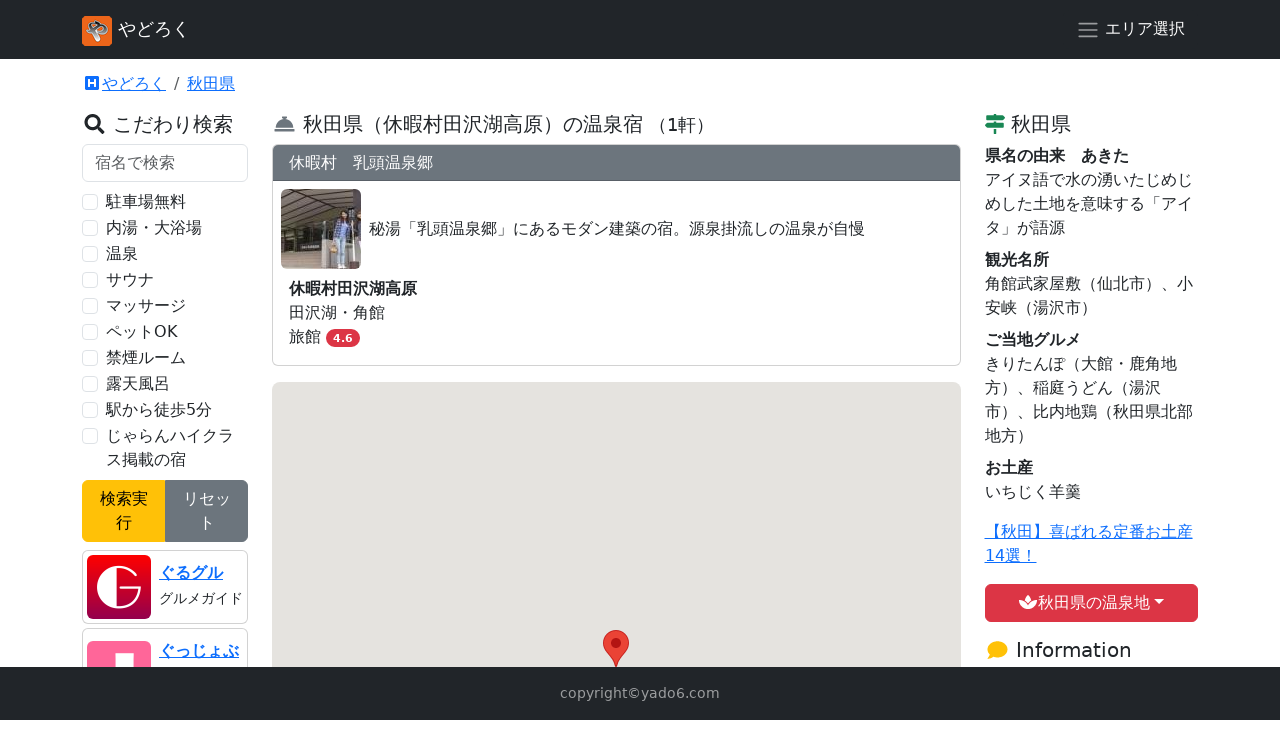

--- FILE ---
content_type: text/html; charset=UTF-8
request_url: https://www.yado6.com/05/spa.php?o_id=0366
body_size: 4409
content:
<!doctype html>
<html lang="ja">
<head>
<meta charset="utf-8">
<title>秋田県（休暇村田沢湖高原）の温泉宿｜ホテル・旅館の宿泊予約はやどろく</title>
<meta name="description" content="秋田県（休暇村田沢湖高原）の宿泊予約はやどろく！ホテル、旅館、民宿、公共の宿など…秋田県の宿泊施設をご案内します。">
<meta name="viewport" content="width=device-width, initial-scale=1">
<link rel="stylesheet" href="https://www.yado6.com/npm/bootstrap@5.3.1/dist/css/bootstrap.min.css">
<link rel="apple-touch-icon" href="https://www.yado6.com/apple-touch-icon.png">
<link rel="icon" type="image/x-icon" href="https://www.yado6.com/favicon.ico">
<link rel="canonical" href="https://www.yado6.com/05/spa.php?o_id=0366">
<style>#toTop{position:fixed;bottom:0;right:0;padding:.75rem 1.25rem;cursor:pointer;display:none;z-index:1040;}.cover-txt{text-shadow:1px 1px 3px #000;}</style>
<script>(function(w,d,s,l,i){w[l]=w[l]||[];w[l].push({'gtm.start':
new Date().getTime(),event:'gtm.js'});var f=d.getElementsByTagName(s)[0],
j=d.createElement(s),dl=l!='dataLayer'?'&l='+l:'';j.async=true;j.src=
'https://www.googletagmanager.com/gtm.js?id='+i+dl;f.parentNode.insertBefore(j,f);
})(window,document,'script','dataLayer','GTM-M3RFL5');</script>
</head>

<body class="py-5">
<noscript><iframe src="https://www.googletagmanager.com/ns.html?id=GTM-M3RFL5" height="0" width="0" style="display:none;visibility:hidden"></iframe></noscript>
<div id="container" class="container my-4">
	<nav aria-label="breadcrumb">
		<ol class="breadcrumb">
			<li class="breadcrumb-item"><a href="../"><i class="fas fa-h-square fa-fw" aria-hidden="true"></i>やどろく</a></li>
			<li class="breadcrumb-item"><a href="./">秋田県</a></li>
		</ol>
	</nav>
	<div class="row">
		<div id="wrapper" class="col-xl-10 order-xl-2">
			<div class="row">
				<section id="main" class="col-xl-9 mb-3">
					<h1 class="h5"><i class="fas fa-concierge-bell fa-fw text-secondary" aria-hidden="true"></i>  秋田県（休暇村田沢湖高原）の温泉宿 <small>（1軒）</small></h1>
					<div class="card mb-2">
						<h2 class="card-header bg-secondary text-white h6">休暇村　乳頭温泉郷</h2>
						<div class="d-flex align-items-center m-2">
							<div class="flex-shrink-0"><a href="322452" class="stretched-link"><img src="../pict/thumbnail/pictM/Y2/Y322452/Y322452177.jpg" alt="休暇村　乳頭温泉郷" loading="lazy" width="80" height="80" class="rounded"></a></div>
							<div class="flex-grow-1 ms-2">秘湯「乳頭温泉郷」にあるモダン建築の宿。源泉掛流しの温泉が自慢</div>
						</div>
						<div class="card-body pt-0">
							<ul class="list-unstyled card-text">
								<li><strong>休暇村田沢湖高原</strong></li>
								<li>田沢湖・角館</li>
								<li>旅館 <small><span class="badge rounded-pill bg-danger">4.6</span></small></li>
							</ul>
						</div>
					</div>
					<div id="map_canvas" class="rounded-3 my-3">秋田県の温泉宿</div>
				</section>

				<section id="sub" class="col-xl-3 map050000">
					<h3 class="h5"><i class="fas fa-map-signs text-success" aria-hidden="true"></i> 秋田県</h3>
					<dl id="profile">
						<dt>県名の由来　<strong>あきた</strong></dt>
						<dd>アイヌ語で水の湧いたじめじめした土地を意味する「アイタ」が語源</dd>
						<dt>観光名所</dt>
						<dd>角館武家屋敷（仙北市）、小安峡（湯沢市）</dd>
						<dt>ご当地グルメ</dt>
						<dd>きりたんぽ（大館・鹿角地方）、稲庭うどん（湯沢市）、比内地鶏（秋田県北部地方）</dd>
						<dt>お土産</dt>
						<dd>いちじく羊羹</dd>
					</dl>
					<p><a href="https://www.jalan.net/news/article/398842/" target="_blank" rel="noopener">【秋田】喜ばれる定番お土産14選！</a></p>
					<div class="dropdown">
						<button type="button" class="btn btn-danger dropdown-toggle w-100 mb-3" id="spa" data-bs-toggle="dropdown" aria-expanded="false"><i class="fas fa-spa fa-fw" aria-hidden="true"></i>秋田県の温泉地</button>
						<ul class="dropdown-menu" aria-labelledby="spa">
							<li><a class="dropdown-item" href="spa.php?o_id=0287">国民休暇村乳頭の湯</a></li>
							<li><a class="dropdown-item" href="spa.php?o_id=0290">大湯温泉</a></li>
							<li><a class="dropdown-item" href="spa.php?o_id=0297">男鹿温泉</a></li>
							<li><a class="dropdown-item" href="spa.php?o_id=0298">戸賀温泉</a></li>
							<li><a class="dropdown-item" href="spa.php?o_id=0305">湯瀬温泉</a></li>
							<li><a class="dropdown-item" href="spa.php?o_id=0308">トロコ温泉　(八幡平)</a></li>
							<li><a class="dropdown-item" href="spa.php?o_id=0311">大沼温泉　(八幡平)</a></li>
							<li><a class="dropdown-item" href="spa.php?o_id=0317">鶴の湯温泉</a></li>
							<li><a class="dropdown-item" href="spa.php?o_id=0318">妙乃湯温泉</a></li>
							<li><a class="dropdown-item" href="spa.php?o_id=0319">大釜温泉</a></li>
							<li><a class="dropdown-item" href="spa.php?o_id=0320">蟹場温泉</a></li>
							<li><a class="dropdown-item" href="spa.php?o_id=0321">黒湯温泉</a></li>
							<li><a class="dropdown-item" href="spa.php?o_id=0322">孫六温泉</a></li>
							<li><a class="dropdown-item" href="spa.php?o_id=0323">田沢湖高原温泉郷</a></li>
							<li><a class="dropdown-item" href="spa.php?o_id=0324">水沢温泉郷</a></li>
							<li><a class="dropdown-item" href="spa.php?o_id=0338">滝温泉</a></li>
							<li><a class="dropdown-item" href="spa.php?o_id=0344">象潟温泉</a></li>
							<li><a class="dropdown-item" href="spa.php?o_id=0347">横手駅前温泉</a></li>
							<li><a class="dropdown-item" href="spa.php?o_id=0348">横手温泉</a></li>
							<li><a class="dropdown-item" href="spa.php?o_id=0355">横堀温泉</a></li>
							<li><a class="dropdown-item" href="spa.php?o_id=0359">小安峡温泉</a></li>
							<li><a class="dropdown-item" href="spa.php?o_id=0360">大湯温泉</a></li>
							<li><a class="dropdown-item" href="spa.php?o_id=0362">湯ノ岱温泉　(秋の宮)</a></li>
							<li><a class="dropdown-item" href="spa.php?o_id=0366">休暇村田沢湖高原</a></li>
							<li><a class="dropdown-item" href="spa.php?o_id=0368">南郷温泉</a></li>
							<li><a class="dropdown-item" href="spa.php?o_id=0370">仁賀保温泉</a></li>
							<li><a class="dropdown-item" href="spa.php?o_id=2242">上畑温泉</a></li>
							<li><a class="dropdown-item" href="spa.php?o_id=2249">八幡平温泉</a></li>
							<li><a class="dropdown-item" href="spa.php?o_id=2567">天王温泉</a></li>
							<li><a class="dropdown-item" href="spa.php?o_id=2799">秋の宮温泉郷</a></li>
							<li><a class="dropdown-item" href="spa.php?o_id=3108">切留平温泉(八幡平)</a></li>
						</ul>
					</div>
					<h3 class="h5"><i class="fas fa-comment fa-fw text-warning" aria-hidden="true"></i> Information</h3>
					<div id="information">
						<p><strong>やどろく</strong>は、ホテル・旅館・民宿・ペンション・公共の宿など、日本全国の宿泊施設をご案内します。ビジネスや旅行の宿泊予約はやどろくで！</p>
						<dl>
							<dt>&#x26a0;ご注意</dt>
							<dd>最近、Agoda（アゴダ）等の海外予約サイトにおいて、「予約が取れていない」といったトラブルが数多く発生しています。日本国内のホテル予約は安心できる日本の旅行会社や予約サイトのご利用をお薦めします。</dd>
						</dl>
					</div>
					<p class="text-center">
						<a href="https://www.jalan.net/jw/jwp0000/jww0001.do"><img src="https://www.jalan.net/jalan/doc/jws/images/jws_88_50_blue.gif" width="88" height="50" alt="じゃらん Web サービス" title="じゃらん Web サービス" loading="lazy"></a> 
					</p>
				</section>
			</div>
		</div>

		<section id="extra" class="col-xl-2 order-xl-1">
			<h3 class="h5"><i class="fas fa-search fa-fw" aria-hidden="true"></i> こだわり検索</h3>
			<form action="search.php">
				<div class="mb-2">
					<label for="h_name" class="form-label visually-hidden">宿名</label>
					<input type="search" class="form-control" name="h_name" id="h_name" placeholder="宿名で検索">
				</div>
				<div class="form-check">
					<input type="checkbox" class="form-check-input" name="parking" value="1" id="parking">
					<label class="form-check-label" for="parking">駐車場無料</label>
				</div>
				<div class="form-check">
					<input type="checkbox" class="form-check-input" name="pub_bath" value="1" id="pub_bath">
					<label class="form-check-label" for="pub_bath">内湯・大浴場</label>
				</div>
				<div class="form-check">
					<input type="checkbox" class="form-check-input" name="onsen" value="1" id="onsen">
					<label class="form-check-label" for="onsen">温泉</label>
				</div>
				<div class="form-check">
					<input type="checkbox" class="form-check-input" name="sauna" value="1" id="sauna">
					<label class="form-check-label" for="sauna">サウナ</label>
				</div>
				<div class="form-check">
					<input type="checkbox" class="form-check-input" name="mssg" value="1" id="mssg">
					<label class="form-check-label" for="mssg">マッサージ</label>
				</div>
				<div class="form-check">
					<input type="checkbox" class="form-check-input" name="pet" value="1" id="pet">
					<label class="form-check-label" for="pet">ペットOK</label>
				</div>
				<div class="form-check">
					<input type="checkbox" class="form-check-input" name="no_smk" value="1" id="no_smk">
					<label class="form-check-label" for="no_smk">禁煙ルーム</label>
				</div>
				<div class="form-check">
					<input type="checkbox" class="form-check-input" name="o_bath" value="1" id="o_bath">
					<label class="form-check-label" for="o_bath">露天風呂</label>
				</div>
				<div class="form-check">
					<input type="checkbox" class="form-check-input" name="5_station" value="1" id="5_station">
					<label class="form-check-label" for="5_station">駅から徒歩5分</label>
				</div>
				<div class="form-check">
					<input type="checkbox" class="form-check-input" name="high" value="1" id="high">
					<label class="form-check-label" for="high">じゃらんハイクラス掲載の宿</label>
				</div>
				<div class="btn-group d-flex my-2" role="group" aria-label="こだわり検索">
					<button type="submit" class="btn btn-warning flex-fill">検索実行</button>
					<button type="reset" class="btn btn-secondary flex-fill">リセット</button>
				</div>
			</form>
			<div class="offcanvas offcanvas-start" tabindex="-1" id="offcanvasExample" aria-labelledby="offcanvasExampleLabel">
				<div class="offcanvas-header pb-0">
					<h3 class="offcanvas-title h5" id="offcanvasExampleLabel"><i class="fas fa-map-marker-alt fa-fw" aria-hidden="true"></i>エリア選択＠秋田県</h3>
					<button type="button" class="btn-close" data-bs-dismiss="offcanvas" aria-label="閉じる"></button>   
				</div>
				<div class="offcanvas-body">
					<div class="list-group">
						<a class="list-group-item list-group-item-action" href="list.php">秋田県（全域）</a>
						<a class="list-group-item list-group-item-action" href="list.php?l_area=050200&amp;s_area=050202">秋田</a>
						<a class="list-group-item list-group-item-action" href="list.php?l_area=050300&amp;s_area=050302">田沢湖・角館</a>
						<a class="list-group-item list-group-item-action" href="list.php?l_area=050300&amp;s_area=050305">大仙・大曲</a>
						<a class="list-group-item list-group-item-action" href="list.php?l_area=050500&amp;s_area=050502">大館</a>
						<a class="list-group-item list-group-item-action" href="list.php?l_area=050500&amp;s_area=050505">八幡平・十和田湖</a>
						<a class="list-group-item list-group-item-action" href="list.php?l_area=050800&amp;s_area=050802">白神・能代</a>
						<a class="list-group-item list-group-item-action" href="list.php?l_area=050800&amp;s_area=050803">鷹巣・阿仁・森吉</a>
						<a class="list-group-item list-group-item-action" href="list.php?l_area=050800&amp;s_area=050805">男鹿</a>
						<a class="list-group-item list-group-item-action" href="list.php?l_area=051100&amp;s_area=051102">横手・湯沢</a>
						<a class="list-group-item list-group-item-action" href="list.php?l_area=051100&amp;s_area=051105">鳥海・本荘・象潟</a>
					</div>
				</div>
			</div>
			<div class="card mb-1 p-1">
				<div class="d-flex align-item-center">
					<div class="flex-shrink-0">
						<img src="../images/maskableIcons/cuisine.png" alt="ぐるグル" loading="lazy" width="64" height="64" class="rounded">
					</div>
					<div class="flex-grow-1 ms-2">
						<h4 class="h6 mt-2 mb-1"><a href="https://hpg.gourgle.com/54/" class="stretched-link"><strong>ぐるグル</strong></a></h4>
						<small><span class="d-lg-none">秋田県の</span>グルメガイド</small>
					</div>
				</div>
			</div>
			<div class="card mb-1 p-1">
				<div class="d-flex align-items-center">
					<div class="flex-shrink-0">
						<img src="../images/maskableIcons/goodjob.png" alt="ぐっじょぶ" loading="lazy" width="64" height="64" class="rounded">
					</div>
					<div class="flex-grow-1 ms-2">
						<h4 class="h6 mt-2 mb-1"><a href="https://gj.applot.net/05/" class="stretched-link"><strong>ぐっじょぶ</strong></a></h4>
						<small><span class="d-lg-none">秋田県の</span>フード系バイト<span class="d-lg-none">情報</span></small>
					</div>
				</div>
			</div>
			<aside>
							</aside>
		</section>
	</div>
</div>
<nav class="navbar navbar-expand-lg bg-dark fixed-top" data-bs-theme="dark">
	<div class="container">
		<a class="navbar-brand" href="../">
			<img srcset="../images/brand.png, ../images/brand@2x.png 2x" src="../images/brand.png" width="30" height="30" decoding="async" alt="やどろく" class="d-inline-block align-text-top">
			<small>やどろく</small>
		</a>
		<button class="btn btn-dark" type="button" data-bs-toggle="offcanvas" data-bs-target="#offcanvasExample" aria-expanded="false" aria-controls="offcanvasExample" aria-label="エリア選択"><span class="navbar-toggler-icon"></span><span class="d-none d-sm-inline"> エリア選択</span></button>
	</div>
</nav>
<footer class="navbar bg-dark fixed-bottom" data-bs-theme="dark">
	<div class="container">
		<small class="navbar-text mx-auto"><span class="d-none d-sm-inline">copyright</span>&copy;yado6.com</small>
	</div>
</footer>
<script defer src="https://maps.googleapis.com/maps/api/js?key=AIzaSyA1Jrvk5Br2_vLNEl5OQRjpyimwBV41dgE"></script>
<script defer src="../scripts/googleMaps_Vanilla.js"></script>
</body>
</html>


--- FILE ---
content_type: text/html; charset=utf-8
request_url: https://www.google.com/recaptcha/api2/aframe
body_size: 267
content:
<!DOCTYPE HTML><html><head><meta http-equiv="content-type" content="text/html; charset=UTF-8"></head><body><script nonce="TsnmqkvwaQXpY1zaitxhCg">/** Anti-fraud and anti-abuse applications only. See google.com/recaptcha */ try{var clients={'sodar':'https://pagead2.googlesyndication.com/pagead/sodar?'};window.addEventListener("message",function(a){try{if(a.source===window.parent){var b=JSON.parse(a.data);var c=clients[b['id']];if(c){var d=document.createElement('img');d.src=c+b['params']+'&rc='+(localStorage.getItem("rc::a")?sessionStorage.getItem("rc::b"):"");window.document.body.appendChild(d);sessionStorage.setItem("rc::e",parseInt(sessionStorage.getItem("rc::e")||0)+1);localStorage.setItem("rc::h",'1769074385595');}}}catch(b){}});window.parent.postMessage("_grecaptcha_ready", "*");}catch(b){}</script></body></html>

--- FILE ---
content_type: application/javascript
request_url: https://www.yado6.com/npm/fontawesome@5.15.1/js/subset.js
body_size: 16671
content:
/*! For license information please see app.js.LICENSE.txt */
!function(t,n){if("object"==typeof exports&&"object"==typeof module)module.exports=n();else if("function"==typeof define&&define.amd)define([],n);else{var e=n();for(var a in e)("object"==typeof exports?exports:t)[a]=e[a]}}(self,(function(){return(()=>{"use strict";var t={371:(t,n,e)=>{function a(t){return(a="function"==typeof Symbol&&"symbol"==typeof Symbol.iterator?function(t){return typeof t}:function(t){return t&&"function"==typeof Symbol&&t.constructor===Symbol&&t!==Symbol.prototype?"symbol":typeof t})(t)}function r(t,n){for(var e=0;e<n.length;e++){var a=n[e];a.enumerable=a.enumerable||!1,a.configurable=!0,"value"in a&&(a.writable=!0),Object.defineProperty(t,a.key,a)}}function i(t,n,e){return n in t?Object.defineProperty(t,n,{value:e,enumerable:!0,configurable:!0,writable:!0}):t[n]=e,t}function o(t){for(var n=1;n<arguments.length;n++){var e=null!=arguments[n]?arguments[n]:{},a=Object.keys(e);"function"==typeof Object.getOwnPropertySymbols&&(a=a.concat(Object.getOwnPropertySymbols(e).filter((function(t){return Object.getOwnPropertyDescriptor(e,t).enumerable})))),a.forEach((function(n){i(t,n,e[n])}))}return t}function c(t,n){return function(t){if(Array.isArray(t))return t}(t)||function(t,n){var e=[],a=!0,r=!1,i=void 0;try{for(var o,c=t[Symbol.iterator]();!(a=(o=c.next()).done)&&(e.push(o.value),!n||e.length!==n);a=!0);}catch(t){r=!0,i=t}finally{try{a||null==c.return||c.return()}finally{if(r)throw i}}return e}(t,n)||function(){throw new TypeError("Invalid attempt to destructure non-iterable instance")}()}e.r(n);var s=function(){},f={},l={},u=null,m={mark:s,measure:s};try{"undefined"!=typeof window&&(f=window),"undefined"!=typeof document&&(l=document),"undefined"!=typeof MutationObserver&&(u=MutationObserver),"undefined"!=typeof performance&&(m=performance)}catch(t){}var d=(f.navigator||{}).userAgent,h=void 0===d?"":d,p=f,g=l,v=u,b=m,y=(p.document,!!g.documentElement&&!!g.head&&"function"==typeof g.addEventListener&&"function"==typeof g.createElement),w=~h.indexOf("MSIE")||~h.indexOf("Trident/"),x="svg-inline--fa",k="data-fa-i2svg",M="data-fa-pseudo-element",z="fontawesome-i2svg",_=["HTML","HEAD","STYLE","SCRIPT"],C=function(){try{return!0}catch(t){return!1}}(),A={fas:"solid",far:"regular",fal:"light",fad:"duotone",fab:"brands",fak:"kit",fa:"solid"},N={solid:"fas",regular:"far",light:"fal",duotone:"fad",brands:"fab",kit:"fak"},O="fa-layers-text",S=/Font Awesome ([5 ]*)(Solid|Regular|Light|Duotone|Brands|Free|Pro|Kit).*/,E={900:"fas",400:"far",normal:"far",300:"fal"},P=[1,2,3,4,5,6,7,8,9,10],L=P.concat([11,12,13,14,15,16,17,18,19,20]),T=["class","data-prefix","data-icon","data-fa-transform","data-fa-mask"],j={GROUP:"group",SWAP_OPACITY:"swap-opacity",PRIMARY:"primary",SECONDARY:"secondary"},I=["xs","sm","lg","fw","ul","li","border","pull-left","pull-right","spin","pulse","rotate-90","rotate-180","rotate-270","flip-horizontal","flip-vertical","flip-both","stack","stack-1x","stack-2x","inverse","layers","layers-text","layers-counter",j.GROUP,j.SWAP_OPACITY,j.PRIMARY,j.SECONDARY].concat(P.map((function(t){return"".concat(t,"x")}))).concat(L.map((function(t){return"w-".concat(t)}))),H=p.FontAwesomeConfig||{};g&&"function"==typeof g.querySelector&&[["data-family-prefix","familyPrefix"],["data-replacement-class","replacementClass"],["data-auto-replace-svg","autoReplaceSvg"],["data-auto-add-css","autoAddCss"],["data-auto-a11y","autoA11y"],["data-search-pseudo-elements","searchPseudoElements"],["data-observe-mutations","observeMutations"],["data-mutate-approach","mutateApproach"],["data-keep-original-source","keepOriginalSource"],["data-measure-performance","measurePerformance"],["data-show-missing-icons","showMissingIcons"]].forEach((function(t){var n=c(t,2),e=n[0],a=n[1],r=function(t){return""===t||"false"!==t&&("true"===t||t)}(function(t){var n=g.querySelector("script["+t+"]");if(n)return n.getAttribute(t)}(e));null!=r&&(H[a]=r)}));var R=o({},{familyPrefix:"fa",replacementClass:x,autoReplaceSvg:!0,autoAddCss:!0,autoA11y:!0,searchPseudoElements:!1,observeMutations:!0,mutateApproach:"async",keepOriginalSource:!0,measurePerformance:!1,showMissingIcons:!0},H);R.autoReplaceSvg||(R.observeMutations=!1);var F=o({},R);p.FontAwesomeConfig=F;var V=p||{};V.___FONT_AWESOME___||(V.___FONT_AWESOME___={}),V.___FONT_AWESOME___.styles||(V.___FONT_AWESOME___.styles={}),V.___FONT_AWESOME___.hooks||(V.___FONT_AWESOME___.hooks={}),V.___FONT_AWESOME___.shims||(V.___FONT_AWESOME___.shims=[]);var D=V.___FONT_AWESOME___,Y=[],W=!1;function U(t){y&&(W?setTimeout(t,0):Y.push(t))}y&&((W=(g.documentElement.doScroll?/^loaded|^c/:/^loaded|^i|^c/).test(g.readyState))||g.addEventListener("DOMContentLoaded",(function t(){g.removeEventListener("DOMContentLoaded",t),W=1,Y.map((function(t){return t()}))})));var X,B="pending",q="settled",K="fulfilled",G="rejected",J=function(){},Q=void 0!==e.g&&void 0!==e.g.process&&"function"==typeof e.g.process.emit,Z="undefined"==typeof setImmediate?setTimeout:setImmediate,$=[];function tt(){for(var t=0;t<$.length;t++)$[t][0]($[t][1]);$=[],X=!1}function nt(t,n){$.push([t,n]),X||(X=!0,Z(tt,0))}function et(t){var n=t.owner,e=n._state,a=n._data,r=t[e],i=t.then;if("function"==typeof r){e=K;try{a=r(a)}catch(t){ot(i,t)}}at(i,a)||(e===K&&rt(i,a),e===G&&ot(i,a))}function at(t,n){var e;try{if(t===n)throw new TypeError("A promises callback cannot return that same promise.");if(n&&("function"==typeof n||"object"===a(n))){var r=n.then;if("function"==typeof r)return r.call(n,(function(a){e||(e=!0,n===a?it(t,a):rt(t,a))}),(function(n){e||(e=!0,ot(t,n))})),!0}}catch(n){return e||ot(t,n),!0}return!1}function rt(t,n){t!==n&&at(t,n)||it(t,n)}function it(t,n){t._state===B&&(t._state=q,t._data=n,nt(st,t))}function ot(t,n){t._state===B&&(t._state=q,t._data=n,nt(ft,t))}function ct(t){t._then=t._then.forEach(et)}function st(t){t._state=K,ct(t)}function ft(t){t._state=G,ct(t),!t._handled&&Q&&e.g.process.emit("unhandledRejection",t._data,t)}function lt(t){e.g.process.emit("rejectionHandled",t)}function ut(t){if("function"!=typeof t)throw new TypeError("Promise resolver "+t+" is not a function");if(this instanceof ut==0)throw new TypeError("Failed to construct 'Promise': Please use the 'new' operator, this object constructor cannot be called as a function.");this._then=[],function(t,n){function e(t){ot(n,t)}try{t((function(t){rt(n,t)}),e)}catch(t){e(t)}}(t,this)}ut.prototype={constructor:ut,_state:B,_then:null,_data:void 0,_handled:!1,then:function(t,n){var e={owner:this,then:new this.constructor(J),fulfilled:t,rejected:n};return!n&&!t||this._handled||(this._handled=!0,this._state===G&&Q&&nt(lt,this)),this._state===K||this._state===G?nt(et,e):this._then.push(e),e.then},catch:function(t){return this.then(null,t)}},ut.all=function(t){if(!Array.isArray(t))throw new TypeError("You must pass an array to Promise.all().");return new ut((function(n,e){var a=[],r=0;function i(t){return r++,function(e){a[t]=e,--r||n(a)}}for(var o,c=0;c<t.length;c++)(o=t[c])&&"function"==typeof o.then?o.then(i(c),e):a[c]=o;r||n(a)}))},ut.race=function(t){if(!Array.isArray(t))throw new TypeError("You must pass an array to Promise.race().");return new ut((function(n,e){for(var a,r=0;r<t.length;r++)(a=t[r])&&"function"==typeof a.then?a.then(n,e):n(a)}))},ut.resolve=function(t){return t&&"object"===a(t)&&t.constructor===ut?t:new ut((function(n){n(t)}))},ut.reject=function(t){return new ut((function(n,e){e(t)}))};var mt="function"==typeof Promise?Promise:ut,dt=16,ht={size:16,x:0,y:0,rotate:0,flipX:!1,flipY:!1};function pt(t){if(t&&y){var n=g.createElement("style");n.setAttribute("type","text/css"),n.innerHTML=t;for(var e=g.head.childNodes,a=null,r=e.length-1;r>-1;r--){var i=e[r],o=(i.tagName||"").toUpperCase();["STYLE","LINK"].indexOf(o)>-1&&(a=i)}return g.head.insertBefore(n,a),t}}function gt(){for(var t=12,n="";t-- >0;)n+="0123456789abcdefghijklmnopqrstuvwxyzABCDEFGHIJKLMNOPQRSTUVWXYZ"[62*Math.random()|0];return n}function vt(t){for(var n=[],e=(t||[]).length>>>0;e--;)n[e]=t[e];return n}function bt(t){return t.classList?vt(t.classList):(t.getAttribute("class")||"").split(" ").filter((function(t){return t}))}function yt(t){return"".concat(t).replace(/&/g,"&amp;").replace(/"/g,"&quot;").replace(/'/g,"&#39;").replace(/</g,"&lt;").replace(/>/g,"&gt;")}function wt(t){return Object.keys(t||{}).reduce((function(n,e){return n+"".concat(e,": ").concat(t[e],";")}),"")}function xt(t){return t.size!==ht.size||t.x!==ht.x||t.y!==ht.y||t.rotate!==ht.rotate||t.flipX||t.flipY}function kt(t){var n=t.transform,e=t.containerWidth,a=t.iconWidth,r={transform:"translate(".concat(e/2," 256)")},i="translate(".concat(32*n.x,", ").concat(32*n.y,") "),o="scale(".concat(n.size/16*(n.flipX?-1:1),", ").concat(n.size/16*(n.flipY?-1:1),") "),c="rotate(".concat(n.rotate," 0 0)");return{outer:r,inner:{transform:"".concat(i," ").concat(o," ").concat(c)},path:{transform:"translate(".concat(a/2*-1," -256)")}}}var Mt={x:0,y:0,width:"100%",height:"100%"};function zt(t){var n=!(arguments.length>1&&void 0!==arguments[1])||arguments[1];return t.attributes&&(t.attributes.fill||n)&&(t.attributes.fill="black"),t}function _t(t){var n=t.icons,e=n.main,a=n.mask,r=t.prefix,i=t.iconName,c=t.transform,s=t.symbol,f=t.title,l=t.maskId,u=t.titleId,m=t.extra,d=t.watchable,h=void 0!==d&&d,p=a.found?a:e,g=p.width,v=p.height,b="fak"===r,y=b?"":"fa-w-".concat(Math.ceil(g/v*16)),w=[F.replacementClass,i?"".concat(F.familyPrefix,"-").concat(i):"",y].filter((function(t){return-1===m.classes.indexOf(t)})).filter((function(t){return""!==t||!!t})).concat(m.classes).join(" "),x={children:[],attributes:o({},m.attributes,{"data-prefix":r,"data-icon":i,class:w,role:m.attributes.role||"img",xmlns:"http://www.w3.org/2000/svg",viewBox:"0 0 ".concat(g," ").concat(v)})},M=b&&!~m.classes.indexOf("fa-fw")?{width:"".concat(g/v*16*.0625,"em")}:{};h&&(x.attributes[k]=""),f&&x.children.push({tag:"title",attributes:{id:x.attributes["aria-labelledby"]||"title-".concat(u||gt())},children:[f]});var z=o({},x,{prefix:r,iconName:i,main:e,mask:a,maskId:l,transform:c,symbol:s,styles:o({},M,m.styles)}),_=a.found&&e.found?function(t){var n,e=t.children,a=t.attributes,r=t.main,i=t.mask,c=t.maskId,s=t.transform,f=r.width,l=r.icon,u=i.width,m=i.icon,d=kt({transform:s,containerWidth:u,iconWidth:f}),h={tag:"rect",attributes:o({},Mt,{fill:"white"})},p=l.children?{children:l.children.map(zt)}:{},g={tag:"g",attributes:o({},d.inner),children:[zt(o({tag:l.tag,attributes:o({},l.attributes,d.path)},p))]},v={tag:"g",attributes:o({},d.outer),children:[g]},b="mask-".concat(c||gt()),y="clip-".concat(c||gt()),w={tag:"mask",attributes:o({},Mt,{id:b,maskUnits:"userSpaceOnUse",maskContentUnits:"userSpaceOnUse"}),children:[h,v]},x={tag:"defs",children:[{tag:"clipPath",attributes:{id:y},children:(n=m,"g"===n.tag?n.children:[n])},w]};return e.push(x,{tag:"rect",attributes:o({fill:"currentColor","clip-path":"url(#".concat(y,")"),mask:"url(#".concat(b,")")},Mt)}),{children:e,attributes:a}}(z):function(t){var n=t.children,e=t.attributes,a=t.main,r=t.transform,i=wt(t.styles);if(i.length>0&&(e.style=i),xt(r)){var c=kt({transform:r,containerWidth:a.width,iconWidth:a.width});n.push({tag:"g",attributes:o({},c.outer),children:[{tag:"g",attributes:o({},c.inner),children:[{tag:a.icon.tag,children:a.icon.children,attributes:o({},a.icon.attributes,c.path)}]}]})}else n.push(a.icon);return{children:n,attributes:e}}(z),C=_.children,A=_.attributes;return z.children=C,z.attributes=A,s?function(t){var n=t.prefix,e=t.iconName,a=t.children,r=t.attributes,i=t.symbol;return[{tag:"svg",attributes:{style:"display: none;"},children:[{tag:"symbol",attributes:o({},r,{id:!0===i?"".concat(n,"-").concat(F.familyPrefix,"-").concat(e):i}),children:a}]}]}(z):function(t){var n=t.children,e=t.main,a=t.mask,r=t.attributes,i=t.styles,c=t.transform;if(xt(c)&&e.found&&!a.found){var s={x:e.width/e.height/2,y:.5};r.style=wt(o({},i,{"transform-origin":"".concat(s.x+c.x/16,"em ").concat(s.y+c.y/16,"em")}))}return[{tag:"svg",attributes:r,children:n}]}(z)}function Ct(t){var n=t.content,e=t.width,a=t.height,r=t.transform,i=t.title,c=t.extra,s=t.watchable,f=void 0!==s&&s,l=o({},c.attributes,i?{title:i}:{},{class:c.classes.join(" ")});f&&(l[k]="");var u=o({},c.styles);xt(r)&&(u.transform=function(t){var n=t.transform,e=t.width,a=void 0===e?16:e,r=t.height,i=void 0===r?16:r,o=t.startCentered,c=void 0!==o&&o,s="";return s+=c&&w?"translate(".concat(n.x/dt-a/2,"em, ").concat(n.y/dt-i/2,"em) "):c?"translate(calc(-50% + ".concat(n.x/dt,"em), calc(-50% + ").concat(n.y/dt,"em)) "):"translate(".concat(n.x/dt,"em, ").concat(n.y/dt,"em) "),(s+="scale(".concat(n.size/dt*(n.flipX?-1:1),", ").concat(n.size/dt*(n.flipY?-1:1),") "))+"rotate(".concat(n.rotate,"deg) ")}({transform:r,startCentered:!0,width:e,height:a}),u["-webkit-transform"]=u.transform);var m=wt(u);m.length>0&&(l.style=m);var d=[];return d.push({tag:"span",attributes:l,children:[n]}),i&&d.push({tag:"span",attributes:{class:"sr-only"},children:[i]}),d}var At=function(){},Nt=F.measurePerformance&&b&&b.mark&&b.measure?b:{mark:At,measure:At},Ot='FA "5.15.1"',St=function(t){return Nt.mark("".concat(Ot," ").concat(t," begins")),function(){return function(t){Nt.mark("".concat(Ot," ").concat(t," ends")),Nt.measure("".concat(Ot," ").concat(t),"".concat(Ot," ").concat(t," begins"),"".concat(Ot," ").concat(t," ends"))}(t)}},Et=function(t,n,e,a){var r,i,o,c=Object.keys(t),s=c.length,f=void 0!==a?function(t,n){return function(e,a,r,i){return t.call(n,e,a,r,i)}}(n,a):n;for(void 0===e?(r=1,o=t[c[0]]):(r=0,o=e);r<s;r++)o=f(o,t[i=c[r]],i,t);return o};function Pt(t){for(var n="",e=0;e<t.length;e++)n+=("000"+t.charCodeAt(e).toString(16)).slice(-4);return n}function Lt(t){if(1!==t.length)return!1;var n,e,a,r,i=(0,a=(n=t).length,(r=n.charCodeAt(0))>=55296&&r<=56319&&a>1&&(e=n.charCodeAt(1))>=56320&&e<=57343?1024*(r-55296)+e-56320+65536:r);return i>=57344&&i<=63743}function Tt(t,n){var e=arguments.length>2&&void 0!==arguments[2]?arguments[2]:{},a=e.skipHooks,r=void 0!==a&&a,i=Object.keys(n).reduce((function(t,e){var a=n[e];return a.icon?t[a.iconName]=a.icon:t[e]=a,t}),{});"function"!=typeof D.hooks.addPack||r?D.styles[t]=o({},D.styles[t]||{},i):D.hooks.addPack(t,i),"fas"===t&&Tt("fa",n)}var jt=D.styles,It=D.shims,Ht={},Rt={},Ft={},Vt=function(){var t=function(t){return Et(jt,(function(n,e,a){return n[a]=Et(e,t,{}),n}),{})};Ht=t((function(t,n,e){return n[3]&&(t[n[3]]=e),t})),Rt=t((function(t,n,e){var a=n[2];return t[e]=e,a.forEach((function(n){t[n]=e})),t}));var n="far"in jt;Ft=Et(It,(function(t,e){var a=e[0],r=e[1],i=e[2];return"far"!==r||n||(r="fas"),t[a]={prefix:r,iconName:i},t}),{})};function Dt(t,n){return(Ht[t]||{})[n]}Vt();var Yt=D.styles;function Wt(t){return t.reduce((function(t,n){var e=function(t,n){var e,a=n.split("-"),r=a[0],i=a.slice(1).join("-");return r!==t||""===i||(e=i,~I.indexOf(e))?null:i}(F.familyPrefix,n);if(Yt[n])t.prefix=n;else if(F.autoFetchSvg&&Object.keys(A).indexOf(n)>-1)t.prefix=n;else if(e){var a="fa"===t.prefix?Ft[e]||{prefix:null,iconName:null}:{};t.iconName=a.iconName||e,t.prefix=a.prefix||t.prefix}else n!==F.replacementClass&&0!==n.indexOf("fa-w-")&&t.rest.push(n);return t}),{prefix:null,iconName:null,rest:[]})}function Ut(t){var n=t.tag,e=t.attributes,a=void 0===e?{}:e,r=t.children,i=void 0===r?[]:r;return"string"==typeof t?yt(t):"<".concat(n," ").concat(function(t){return Object.keys(t||{}).reduce((function(n,e){return n+"".concat(e,'="').concat(yt(t[e]),'" ')}),"").trim()}(a),">").concat(i.map(Ut).join(""),"</").concat(n,">")}var Xt=function(){};function Bt(t){return"string"==typeof(t.getAttribute?t.getAttribute(k):null)}var qt={replace:function(t){var n=t[0],e=t[1].map((function(t){return Ut(t)})).join("\n");if(n.parentNode&&n.outerHTML)n.outerHTML=e+(F.keepOriginalSource&&"svg"!==n.tagName.toLowerCase()?"\x3c!-- ".concat(n.outerHTML," Font Awesome fontawesome.com --\x3e"):"");else if(n.parentNode){var a=document.createElement("span");n.parentNode.replaceChild(a,n),a.outerHTML=e}},nest:function(t){var n=t[0],e=t[1];if(~bt(n).indexOf(F.replacementClass))return qt.replace(t);var a=new RegExp("".concat(F.familyPrefix,"-.*"));delete e[0].attributes.style,delete e[0].attributes.id;var r=e[0].attributes.class.split(" ").reduce((function(t,n){return n===F.replacementClass||n.match(a)?t.toSvg.push(n):t.toNode.push(n),t}),{toNode:[],toSvg:[]});e[0].attributes.class=r.toSvg.join(" ");var i=e.map((function(t){return Ut(t)})).join("\n");n.setAttribute("class",r.toNode.join(" ")),n.setAttribute(k,""),n.innerHTML=i}};function Kt(t){t()}function Gt(t,n){var e="function"==typeof n?n:Xt;if(0===t.length)e();else{var a=Kt;"async"===F.mutateApproach&&(a=p.requestAnimationFrame||Kt),a((function(){var n=!0===F.autoReplaceSvg?qt.replace:qt[F.autoReplaceSvg]||qt.replace,a=St("mutate");t.map(n),a(),e()}))}}var Jt=!1;function Qt(){Jt=!1}var Zt=null;function $t(t){if(v&&F.observeMutations){var n=t.treeCallback,e=t.nodeCallback,a=t.pseudoElementsCallback,r=t.observeMutationsRoot,i=void 0===r?g:r;Zt=new v((function(t){Jt||vt(t).forEach((function(t){if("childList"===t.type&&t.addedNodes.length>0&&!Bt(t.addedNodes[0])&&(F.searchPseudoElements&&a(t.target),n(t.target)),"attributes"===t.type&&t.target.parentNode&&F.searchPseudoElements&&a(t.target.parentNode),"attributes"===t.type&&Bt(t.target)&&~T.indexOf(t.attributeName))if("class"===t.attributeName){var r=Wt(bt(t.target)),i=r.prefix,o=r.iconName;i&&t.target.setAttribute("data-prefix",i),o&&t.target.setAttribute("data-icon",o)}else e(t.target)}))})),y&&Zt.observe(i,{childList:!0,attributes:!0,characterData:!0,subtree:!0})}}function tn(t){var n=function(t){var n,e,a=t.getAttribute("data-prefix"),r=t.getAttribute("data-icon"),i=void 0!==t.innerText?t.innerText.trim():"",o=Wt(bt(t));return a&&r&&(o.prefix=a,o.iconName=r),o.prefix&&i.length>1?o.iconName=(n=o.prefix,e=t.innerText,(Rt[n]||{})[e]):o.prefix&&1===i.length&&(o.iconName=Dt(o.prefix,Pt(t.innerText))),o}(t),e=n.iconName,a=n.prefix,r=n.rest,i=function(t){var n=t.getAttribute("style"),e=[];return n&&(e=n.split(";").reduce((function(t,n){var e=n.split(":"),a=e[0],r=e.slice(1);return a&&r.length>0&&(t[a]=r.join(":").trim()),t}),{})),e}(t),o=function(t){return function(t){var n={size:16,x:0,y:0,flipX:!1,flipY:!1,rotate:0};return t?t.toLowerCase().split(" ").reduce((function(t,n){var e=n.toLowerCase().split("-"),a=e[0],r=e.slice(1).join("-");if(a&&"h"===r)return t.flipX=!0,t;if(a&&"v"===r)return t.flipY=!0,t;if(r=parseFloat(r),isNaN(r))return t;switch(a){case"grow":t.size=t.size+r;break;case"shrink":t.size=t.size-r;break;case"left":t.x=t.x-r;break;case"right":t.x=t.x+r;break;case"up":t.y=t.y-r;break;case"down":t.y=t.y+r;break;case"rotate":t.rotate=t.rotate+r}return t}),n):n}(t.getAttribute("data-fa-transform"))}(t),c=function(t){var n=t.getAttribute("data-fa-symbol");return null!==n&&(""===n||n)}(t),s=function(t){var n=vt(t.attributes).reduce((function(t,n){return"class"!==t.name&&"style"!==t.name&&(t[n.name]=n.value),t}),{}),e=t.getAttribute("title"),a=t.getAttribute("data-fa-title-id");return F.autoA11y&&(e?n["aria-labelledby"]="".concat(F.replacementClass,"-title-").concat(a||gt()):(n["aria-hidden"]="true",n.focusable="false")),n}(t),f=function(t){var n=t.getAttribute("data-fa-mask");return n?Wt(n.split(" ").map((function(t){return t.trim()}))):{prefix:null,iconName:null,rest:[]}}(t);return{iconName:e,title:t.getAttribute("title"),titleId:t.getAttribute("data-fa-title-id"),prefix:a,transform:o,symbol:c,mask:f,maskId:t.getAttribute("data-fa-mask-id"),extra:{classes:r,styles:i,attributes:s}}}function nn(t){this.name="MissingIcon",this.message=t||"Icon unavailable",this.stack=(new Error).stack}nn.prototype=Object.create(Error.prototype),nn.prototype.constructor=nn;var en={fill:"currentColor"},an={attributeType:"XML",repeatCount:"indefinite",dur:"2s"},rn={tag:"path",attributes:o({},en,{d:"M156.5,447.7l-12.6,29.5c-18.7-9.5-35.9-21.2-51.5-34.9l22.7-22.7C127.6,430.5,141.5,440,156.5,447.7z M40.6,272H8.5 c1.4,21.2,5.4,41.7,11.7,61.1L50,321.2C45.1,305.5,41.8,289,40.6,272z M40.6,240c1.4-18.8,5.2-37,11.1-54.1l-29.5-12.6 C14.7,194.3,10,216.7,8.5,240H40.6z M64.3,156.5c7.8-14.9,17.2-28.8,28.1-41.5L69.7,92.3c-13.7,15.6-25.5,32.8-34.9,51.5 L64.3,156.5z M397,419.6c-13.9,12-29.4,22.3-46.1,30.4l11.9,29.8c20.7-9.9,39.8-22.6,56.9-37.6L397,419.6z M115,92.4 c13.9-12,29.4-22.3,46.1-30.4l-11.9-29.8c-20.7,9.9-39.8,22.6-56.8,37.6L115,92.4z M447.7,355.5c-7.8,14.9-17.2,28.8-28.1,41.5 l22.7,22.7c13.7-15.6,25.5-32.9,34.9-51.5L447.7,355.5z M471.4,272c-1.4,18.8-5.2,37-11.1,54.1l29.5,12.6 c7.5-21.1,12.2-43.5,13.6-66.8H471.4z M321.2,462c-15.7,5-32.2,8.2-49.2,9.4v32.1c21.2-1.4,41.7-5.4,61.1-11.7L321.2,462z M240,471.4c-18.8-1.4-37-5.2-54.1-11.1l-12.6,29.5c21.1,7.5,43.5,12.2,66.8,13.6V471.4z M462,190.8c5,15.7,8.2,32.2,9.4,49.2h32.1 c-1.4-21.2-5.4-41.7-11.7-61.1L462,190.8z M92.4,397c-12-13.9-22.3-29.4-30.4-46.1l-29.8,11.9c9.9,20.7,22.6,39.8,37.6,56.9 L92.4,397z M272,40.6c18.8,1.4,36.9,5.2,54.1,11.1l12.6-29.5C317.7,14.7,295.3,10,272,8.5V40.6z M190.8,50 c15.7-5,32.2-8.2,49.2-9.4V8.5c-21.2,1.4-41.7,5.4-61.1,11.7L190.8,50z M442.3,92.3L419.6,115c12,13.9,22.3,29.4,30.5,46.1 l29.8-11.9C470,128.5,457.3,109.4,442.3,92.3z M397,92.4l22.7-22.7c-15.6-13.7-32.8-25.5-51.5-34.9l-12.6,29.5 C370.4,72.1,384.4,81.5,397,92.4z"})},on=o({},an,{attributeName:"opacity"}),cn={tag:"g",children:[rn,{tag:"circle",attributes:o({},en,{cx:"256",cy:"364",r:"28"}),children:[{tag:"animate",attributes:o({},an,{attributeName:"r",values:"28;14;28;28;14;28;"})},{tag:"animate",attributes:o({},on,{values:"1;0;1;1;0;1;"})}]},{tag:"path",attributes:o({},en,{opacity:"1",d:"M263.7,312h-16c-6.6,0-12-5.4-12-12c0-71,77.4-63.9,77.4-107.8c0-20-17.8-40.2-57.4-40.2c-29.1,0-44.3,9.6-59.2,28.7 c-3.9,5-11.1,6-16.2,2.4l-13.1-9.2c-5.6-3.9-6.9-11.8-2.6-17.2c21.2-27.2,46.4-44.7,91.2-44.7c52.3,0,97.4,29.8,97.4,80.2 c0,67.6-77.4,63.5-77.4,107.8C275.7,306.6,270.3,312,263.7,312z"}),children:[{tag:"animate",attributes:o({},on,{values:"1;0;0;0;0;1;"})}]},{tag:"path",attributes:o({},en,{opacity:"0",d:"M232.5,134.5l7,168c0.3,6.4,5.6,11.5,12,11.5h9c6.4,0,11.7-5.1,12-11.5l7-168c0.3-6.8-5.2-12.5-12-12.5h-23 C237.7,122,232.2,127.7,232.5,134.5z"}),children:[{tag:"animate",attributes:o({},on,{values:"0;0;1;1;0;0;"})}]}]},sn=D.styles;function fn(t){var n=t[0],e=t[1],a=c(t.slice(4),1)[0];return{found:!0,width:n,height:e,icon:Array.isArray(a)?{tag:"g",attributes:{class:"".concat(F.familyPrefix,"-").concat(j.GROUP)},children:[{tag:"path",attributes:{class:"".concat(F.familyPrefix,"-").concat(j.SECONDARY),fill:"currentColor",d:a[0]}},{tag:"path",attributes:{class:"".concat(F.familyPrefix,"-").concat(j.PRIMARY),fill:"currentColor",d:a[1]}}]}:{tag:"path",attributes:{fill:"currentColor",d:a}}}}function ln(t,n){return new mt((function(e,a){var r={found:!1,width:512,height:512,icon:cn};if(t&&n&&sn[n]&&sn[n][t])return e(fn(sn[n][t]));!function(){var t=arguments.length>0&&void 0!==arguments[0]?arguments[0]:{},n=arguments.length>1?arguments[1]:void 0;if(n&&Lt(n)){if(t&&t.iconUploads){var e=t.iconUploads,a=Object.keys(e).find((function(t){return e[t]&&e[t].u&&e[t].u===Pt(n)}));a&&e[a].v}}else t&&t.iconUploads&&t.iconUploads[n]&&t.iconUploads[n].v&&t.iconUploads[n].v}(p.FontAwesomeKitConfig,t),p.FontAwesomeKitConfig&&p.FontAwesomeKitConfig.token&&p.FontAwesomeKitConfig.token,t&&n&&!F.showMissingIcons?a(new nn("Icon is missing for prefix ".concat(n," with icon name ").concat(t))):e(r)}))}var un=D.styles;function mn(t){var n=tn(t);return~n.extra.classes.indexOf(O)?function(t,n){var e=n.title,a=n.transform,r=n.extra,i=null,o=null;if(w){var c=parseInt(getComputedStyle(t).fontSize,10),s=t.getBoundingClientRect();i=s.width/c,o=s.height/c}return F.autoA11y&&!e&&(r.attributes["aria-hidden"]="true"),mt.resolve([t,Ct({content:t.innerHTML,width:i,height:o,transform:a,title:e,extra:r,watchable:!0})])}(t,n):function(t,n){var e=n.iconName,a=n.title,r=n.titleId,i=n.prefix,o=n.transform,s=n.symbol,f=n.mask,l=n.maskId,u=n.extra;return new mt((function(n,m){mt.all([ln(e,i),ln(f.iconName,f.prefix)]).then((function(f){var m=c(f,2),d=m[0],h=m[1];n([t,_t({icons:{main:d,mask:h},prefix:i,iconName:e,transform:o,symbol:s,mask:h,maskId:l,title:a,titleId:r,extra:u,watchable:!0})])}))}))}(t,n)}function dn(t){var n=arguments.length>1&&void 0!==arguments[1]?arguments[1]:null;if(y){var e=g.documentElement.classList,a=function(t){return e.add("".concat(z,"-").concat(t))},r=function(t){return e.remove("".concat(z,"-").concat(t))},i=F.autoFetchSvg?Object.keys(A):Object.keys(un),o=[".".concat(O,":not([").concat(k,"])")].concat(i.map((function(t){return".".concat(t,":not([").concat(k,"])")}))).join(", ");if(0!==o.length){var c=[];try{c=vt(t.querySelectorAll(o))}catch(t){}if(c.length>0){a("pending"),r("complete");var s=St("onTree"),f=c.reduce((function(t,n){try{var e=mn(n);e&&t.push(e)}catch(t){C||t instanceof nn&&console.error(t)}return t}),[]);return new mt((function(t,e){mt.all(f).then((function(e){Gt(e,(function(){a("active"),a("complete"),r("pending"),"function"==typeof n&&n(),s(),t()}))})).catch((function(){s(),e()}))}))}}}}function hn(t){var n=arguments.length>1&&void 0!==arguments[1]?arguments[1]:null;mn(t).then((function(t){t&&Gt([t],n)}))}function pn(t,n){var e="".concat("data-fa-pseudo-element-pending").concat(n.replace(":","-"));return new mt((function(a,r){if(null!==t.getAttribute(e))return a();var i=vt(t.children).filter((function(t){return t.getAttribute(M)===n}))[0],c=p.getComputedStyle(t,n),s=c.getPropertyValue("font-family").match(S),f=c.getPropertyValue("font-weight"),l=c.getPropertyValue("content");if(i&&!s)return t.removeChild(i),a();if(s&&"none"!==l&&""!==l){var u=c.getPropertyValue("content"),m=~["Solid","Regular","Light","Duotone","Brands","Kit"].indexOf(s[2])?N[s[2].toLowerCase()]:E[f],d=Pt(3===u.length?u.substr(1,1):u),h=Dt(m,d),v=h;if(!h||i&&i.getAttribute("data-prefix")===m&&i.getAttribute("data-icon")===v)a();else{t.setAttribute(e,v),i&&t.removeChild(i);var b={iconName:null,title:null,titleId:null,prefix:null,transform:ht,symbol:!1,mask:null,maskId:null,extra:{classes:[],styles:{},attributes:{}}},y=b.extra;y.attributes[M]=n,ln(h,m).then((function(r){var i=_t(o({},b,{icons:{main:r,mask:{prefix:null,iconName:null,rest:[]}},prefix:m,iconName:v,extra:y,watchable:!0})),c=g.createElement("svg");":before"===n?t.insertBefore(c,t.firstChild):t.appendChild(c),c.outerHTML=i.map((function(t){return Ut(t)})).join("\n"),t.removeAttribute(e),a()})).catch(r)}}else a()}))}function gn(t){return mt.all([pn(t,":before"),pn(t,":after")])}function vn(t){return!(t.parentNode===document.head||~_.indexOf(t.tagName.toUpperCase())||t.getAttribute(M)||t.parentNode&&"svg"===t.parentNode.tagName)}function bn(t){if(y)return new mt((function(n,e){var a=vt(t.querySelectorAll("*")).filter(vn).map(gn),r=St("searchPseudoElements");Jt=!0,mt.all(a).then((function(){r(),Qt(),n()})).catch((function(){r(),Qt(),e()}))}))}function yn(){var t="fa",n=x,e=F.familyPrefix,a=F.replacementClass,r='svg:not(:root).svg-inline--fa {\n  overflow: visible;\n}\n\n.svg-inline--fa {\n  display: inline-block;\n  font-size: inherit;\n  height: 1em;\n  overflow: visible;\n  vertical-align: -0.125em;\n}\n.svg-inline--fa.fa-lg {\n  vertical-align: -0.225em;\n}\n.svg-inline--fa.fa-w-1 {\n  width: 0.0625em;\n}\n.svg-inline--fa.fa-w-2 {\n  width: 0.125em;\n}\n.svg-inline--fa.fa-w-3 {\n  width: 0.1875em;\n}\n.svg-inline--fa.fa-w-4 {\n  width: 0.25em;\n}\n.svg-inline--fa.fa-w-5 {\n  width: 0.3125em;\n}\n.svg-inline--fa.fa-w-6 {\n  width: 0.375em;\n}\n.svg-inline--fa.fa-w-7 {\n  width: 0.4375em;\n}\n.svg-inline--fa.fa-w-8 {\n  width: 0.5em;\n}\n.svg-inline--fa.fa-w-9 {\n  width: 0.5625em;\n}\n.svg-inline--fa.fa-w-10 {\n  width: 0.625em;\n}\n.svg-inline--fa.fa-w-11 {\n  width: 0.6875em;\n}\n.svg-inline--fa.fa-w-12 {\n  width: 0.75em;\n}\n.svg-inline--fa.fa-w-13 {\n  width: 0.8125em;\n}\n.svg-inline--fa.fa-w-14 {\n  width: 0.875em;\n}\n.svg-inline--fa.fa-w-15 {\n  width: 0.9375em;\n}\n.svg-inline--fa.fa-w-16 {\n  width: 1em;\n}\n.svg-inline--fa.fa-w-17 {\n  width: 1.0625em;\n}\n.svg-inline--fa.fa-w-18 {\n  width: 1.125em;\n}\n.svg-inline--fa.fa-w-19 {\n  width: 1.1875em;\n}\n.svg-inline--fa.fa-w-20 {\n  width: 1.25em;\n}\n.svg-inline--fa.fa-pull-left {\n  margin-right: 0.3em;\n  width: auto;\n}\n.svg-inline--fa.fa-pull-right {\n  margin-left: 0.3em;\n  width: auto;\n}\n.svg-inline--fa.fa-border {\n  height: 1.5em;\n}\n.svg-inline--fa.fa-li {\n  width: 2em;\n}\n.svg-inline--fa.fa-fw {\n  width: 1.25em;\n}\n\n.fa-layers svg.svg-inline--fa {\n  bottom: 0;\n  left: 0;\n  margin: auto;\n  position: absolute;\n  right: 0;\n  top: 0;\n}\n\n.fa-layers {\n  display: inline-block;\n  height: 1em;\n  position: relative;\n  text-align: center;\n  vertical-align: -0.125em;\n  width: 1em;\n}\n.fa-layers svg.svg-inline--fa {\n  -webkit-transform-origin: center center;\n          transform-origin: center center;\n}\n\n.fa-layers-counter, .fa-layers-text {\n  display: inline-block;\n  position: absolute;\n  text-align: center;\n}\n\n.fa-layers-text {\n  left: 50%;\n  top: 50%;\n  -webkit-transform: translate(-50%, -50%);\n          transform: translate(-50%, -50%);\n  -webkit-transform-origin: center center;\n          transform-origin: center center;\n}\n\n.fa-layers-counter {\n  background-color: #ff253a;\n  border-radius: 1em;\n  -webkit-box-sizing: border-box;\n          box-sizing: border-box;\n  color: #fff;\n  height: 1.5em;\n  line-height: 1;\n  max-width: 5em;\n  min-width: 1.5em;\n  overflow: hidden;\n  padding: 0.25em;\n  right: 0;\n  text-overflow: ellipsis;\n  top: 0;\n  -webkit-transform: scale(0.25);\n          transform: scale(0.25);\n  -webkit-transform-origin: top right;\n          transform-origin: top right;\n}\n\n.fa-layers-bottom-right {\n  bottom: 0;\n  right: 0;\n  top: auto;\n  -webkit-transform: scale(0.25);\n          transform: scale(0.25);\n  -webkit-transform-origin: bottom right;\n          transform-origin: bottom right;\n}\n\n.fa-layers-bottom-left {\n  bottom: 0;\n  left: 0;\n  right: auto;\n  top: auto;\n  -webkit-transform: scale(0.25);\n          transform: scale(0.25);\n  -webkit-transform-origin: bottom left;\n          transform-origin: bottom left;\n}\n\n.fa-layers-top-right {\n  right: 0;\n  top: 0;\n  -webkit-transform: scale(0.25);\n          transform: scale(0.25);\n  -webkit-transform-origin: top right;\n          transform-origin: top right;\n}\n\n.fa-layers-top-left {\n  left: 0;\n  right: auto;\n  top: 0;\n  -webkit-transform: scale(0.25);\n          transform: scale(0.25);\n  -webkit-transform-origin: top left;\n          transform-origin: top left;\n}\n\n.fa-lg {\n  font-size: 1.3333333333em;\n  line-height: 0.75em;\n  vertical-align: -0.0667em;\n}\n\n.fa-xs {\n  font-size: 0.75em;\n}\n\n.fa-sm {\n  font-size: 0.875em;\n}\n\n.fa-1x {\n  font-size: 1em;\n}\n\n.fa-2x {\n  font-size: 2em;\n}\n\n.fa-3x {\n  font-size: 3em;\n}\n\n.fa-4x {\n  font-size: 4em;\n}\n\n.fa-5x {\n  font-size: 5em;\n}\n\n.fa-6x {\n  font-size: 6em;\n}\n\n.fa-7x {\n  font-size: 7em;\n}\n\n.fa-8x {\n  font-size: 8em;\n}\n\n.fa-9x {\n  font-size: 9em;\n}\n\n.fa-10x {\n  font-size: 10em;\n}\n\n.fa-fw {\n  text-align: center;\n  width: 1.25em;\n}\n\n.fa-ul {\n  list-style-type: none;\n  margin-left: 2.5em;\n  padding-left: 0;\n}\n.fa-ul > li {\n  position: relative;\n}\n\n.fa-li {\n  left: -2em;\n  position: absolute;\n  text-align: center;\n  width: 2em;\n  line-height: inherit;\n}\n\n.fa-border {\n  border: solid 0.08em #eee;\n  border-radius: 0.1em;\n  padding: 0.2em 0.25em 0.15em;\n}\n\n.fa-pull-left {\n  float: left;\n}\n\n.fa-pull-right {\n  float: right;\n}\n\n.fa.fa-pull-left,\n.fas.fa-pull-left,\n.far.fa-pull-left,\n.fal.fa-pull-left,\n.fab.fa-pull-left {\n  margin-right: 0.3em;\n}\n.fa.fa-pull-right,\n.fas.fa-pull-right,\n.far.fa-pull-right,\n.fal.fa-pull-right,\n.fab.fa-pull-right {\n  margin-left: 0.3em;\n}\n\n.fa-spin {\n  -webkit-animation: fa-spin 2s infinite linear;\n          animation: fa-spin 2s infinite linear;\n}\n\n.fa-pulse {\n  -webkit-animation: fa-spin 1s infinite steps(8);\n          animation: fa-spin 1s infinite steps(8);\n}\n\n@-webkit-keyframes fa-spin {\n  0% {\n    -webkit-transform: rotate(0deg);\n            transform: rotate(0deg);\n  }\n  100% {\n    -webkit-transform: rotate(360deg);\n            transform: rotate(360deg);\n  }\n}\n\n@keyframes fa-spin {\n  0% {\n    -webkit-transform: rotate(0deg);\n            transform: rotate(0deg);\n  }\n  100% {\n    -webkit-transform: rotate(360deg);\n            transform: rotate(360deg);\n  }\n}\n.fa-rotate-90 {\n  -ms-filter: "progid:DXImageTransform.Microsoft.BasicImage(rotation=1)";\n  -webkit-transform: rotate(90deg);\n          transform: rotate(90deg);\n}\n\n.fa-rotate-180 {\n  -ms-filter: "progid:DXImageTransform.Microsoft.BasicImage(rotation=2)";\n  -webkit-transform: rotate(180deg);\n          transform: rotate(180deg);\n}\n\n.fa-rotate-270 {\n  -ms-filter: "progid:DXImageTransform.Microsoft.BasicImage(rotation=3)";\n  -webkit-transform: rotate(270deg);\n          transform: rotate(270deg);\n}\n\n.fa-flip-horizontal {\n  -ms-filter: "progid:DXImageTransform.Microsoft.BasicImage(rotation=0, mirror=1)";\n  -webkit-transform: scale(-1, 1);\n          transform: scale(-1, 1);\n}\n\n.fa-flip-vertical {\n  -ms-filter: "progid:DXImageTransform.Microsoft.BasicImage(rotation=2, mirror=1)";\n  -webkit-transform: scale(1, -1);\n          transform: scale(1, -1);\n}\n\n.fa-flip-both, .fa-flip-horizontal.fa-flip-vertical {\n  -ms-filter: "progid:DXImageTransform.Microsoft.BasicImage(rotation=2, mirror=1)";\n  -webkit-transform: scale(-1, -1);\n          transform: scale(-1, -1);\n}\n\n:root .fa-rotate-90,\n:root .fa-rotate-180,\n:root .fa-rotate-270,\n:root .fa-flip-horizontal,\n:root .fa-flip-vertical,\n:root .fa-flip-both {\n  -webkit-filter: none;\n          filter: none;\n}\n\n.fa-stack {\n  display: inline-block;\n  height: 2em;\n  position: relative;\n  width: 2.5em;\n}\n\n.fa-stack-1x,\n.fa-stack-2x {\n  bottom: 0;\n  left: 0;\n  margin: auto;\n  position: absolute;\n  right: 0;\n  top: 0;\n}\n\n.svg-inline--fa.fa-stack-1x {\n  height: 1em;\n  width: 1.25em;\n}\n.svg-inline--fa.fa-stack-2x {\n  height: 2em;\n  width: 2.5em;\n}\n\n.fa-inverse {\n  color: #fff;\n}\n\n.sr-only {\n  border: 0;\n  clip: rect(0, 0, 0, 0);\n  height: 1px;\n  margin: -1px;\n  overflow: hidden;\n  padding: 0;\n  position: absolute;\n  width: 1px;\n}\n\n.sr-only-focusable:active, .sr-only-focusable:focus {\n  clip: auto;\n  height: auto;\n  margin: 0;\n  overflow: visible;\n  position: static;\n  width: auto;\n}\n\n.svg-inline--fa .fa-primary {\n  fill: var(--fa-primary-color, currentColor);\n  opacity: 1;\n  opacity: var(--fa-primary-opacity, 1);\n}\n\n.svg-inline--fa .fa-secondary {\n  fill: var(--fa-secondary-color, currentColor);\n  opacity: 0.4;\n  opacity: var(--fa-secondary-opacity, 0.4);\n}\n\n.svg-inline--fa.fa-swap-opacity .fa-primary {\n  opacity: 0.4;\n  opacity: var(--fa-secondary-opacity, 0.4);\n}\n\n.svg-inline--fa.fa-swap-opacity .fa-secondary {\n  opacity: 1;\n  opacity: var(--fa-primary-opacity, 1);\n}\n\n.svg-inline--fa mask .fa-primary,\n.svg-inline--fa mask .fa-secondary {\n  fill: black;\n}\n\n.fad.fa-inverse {\n  color: #fff;\n}';if(e!==t||a!==n){var i=new RegExp("\\.".concat(t,"\\-"),"g"),o=new RegExp("\\--".concat(t,"\\-"),"g"),c=new RegExp("\\.".concat(n),"g");r=r.replace(i,".".concat(e,"-")).replace(o,"--".concat(e,"-")).replace(c,".".concat(a))}return r}function wn(){F.autoAddCss&&!Mn&&(pt(yn()),Mn=!0)}function xn(t,n){return Object.defineProperty(t,"abstract",{get:n}),Object.defineProperty(t,"html",{get:function(){return t.abstract.map((function(t){return Ut(t)}))}}),Object.defineProperty(t,"node",{get:function(){if(y){var n=g.createElement("div");return n.innerHTML=t.html,n.children}}}),t}var kn=new(function(){function t(){!function(t,n){if(!(t instanceof n))throw new TypeError("Cannot call a class as a function")}(this,t),this.definitions={}}var n,e;return n=t,(e=[{key:"add",value:function(){for(var t=this,n=arguments.length,e=new Array(n),a=0;a<n;a++)e[a]=arguments[a];var r=e.reduce(this._pullDefinitions,{});Object.keys(r).forEach((function(n){t.definitions[n]=o({},t.definitions[n]||{},r[n]),Tt(n,r[n]),Vt()}))}},{key:"reset",value:function(){this.definitions={}}},{key:"_pullDefinitions",value:function(t,n){var e=n.prefix&&n.iconName&&n.icon?{0:n}:n;return Object.keys(e).map((function(n){var a=e[n],r=a.prefix,i=a.iconName,o=a.icon;t[r]||(t[r]={}),t[r][i]=o})),t}}])&&r(n.prototype,e),t}()),Mn=!1,zn={i2svg:function(){var t=arguments.length>0&&void 0!==arguments[0]?arguments[0]:{};if(y){wn();var n=t.node,e=void 0===n?g:n,a=t.callback,r=void 0===a?function(){}:a;return F.searchPseudoElements&&bn(e),dn(e,r)}return mt.reject("Operation requires a DOM of some kind.")},css:yn,insertCss:function(){Mn||(pt(yn()),Mn=!0)},watch:function(){var t=arguments.length>0&&void 0!==arguments[0]?arguments[0]:{},n=t.autoReplaceSvgRoot,e=t.observeMutationsRoot;!1===F.autoReplaceSvg&&(F.autoReplaceSvg=!0),F.observeMutations=!0,U((function(){Cn({autoReplaceSvgRoot:n}),$t({treeCallback:dn,nodeCallback:hn,pseudoElementsCallback:bn,observeMutationsRoot:e})}))}},_n=(function(t){var n=arguments.length>1&&void 0!==arguments[1]?arguments[1]:{},e=n.transform,a=void 0===e?ht:e,r=n.symbol,i=void 0!==r&&r,c=n.mask,s=void 0===c?null:c,f=n.maskId,l=void 0===f?null:f,u=n.title,m=void 0===u?null:u,d=n.titleId,h=void 0===d?null:d,p=n.classes,g=void 0===p?[]:p,v=n.attributes,b=void 0===v?{}:v,y=n.styles,w=void 0===y?{}:y;if(t){var x=t.prefix,k=t.iconName,M=t.icon;return xn(o({type:"icon"},t),(function(){return wn(),F.autoA11y&&(m?b["aria-labelledby"]="".concat(F.replacementClass,"-title-").concat(h||gt()):(b["aria-hidden"]="true",b.focusable="false")),_t({icons:{main:fn(M),mask:s?fn(s.icon):{found:!1,width:null,height:null,icon:{}}},prefix:x,iconName:k,transform:o({},ht,a),symbol:i,title:m,maskId:l,titleId:h,extra:{attributes:b,styles:w,classes:g}})}))}},zn),Cn=function(){var t=arguments.length>0&&void 0!==arguments[0]?arguments[0]:{},n=t.autoReplaceSvgRoot,e=void 0===n?g:n;(Object.keys(D.styles).length>0||F.autoFetchSvg)&&y&&F.autoReplaceSvg&&_n.i2svg({node:e})};kn.add({prefix:"fas",iconName:"bed",icon:[640,512,[],"f236","M176 256c44.11 0 80-35.89 80-80s-35.89-80-80-80-80 35.89-80 80 35.89 80 80 80zm352-128H304c-8.84 0-16 7.16-16 16v144H64V80c0-8.84-7.16-16-16-16H16C7.16 64 0 71.16 0 80v352c0 8.84 7.16 16 16 16h32c8.84 0 16-7.16 16-16v-48h512v48c0 8.84 7.16 16 16 16h32c8.84 0 16-7.16 16-16V240c0-61.86-50.14-112-112-112z"]},{prefix:"fas",iconName:"comment",icon:[512,512,[],"f075","M256 32C114.6 32 0 125.1 0 240c0 49.6 21.4 95 57 130.7C44.5 421.1 2.7 466 2.2 466.5c-2.2 2.3-2.8 5.7-1.5 8.7S4.8 480 8 480c66.3 0 116-31.8 140.6-51.4 32.7 12.3 69 19.4 107.4 19.4 141.4 0 256-93.1 256-208S397.4 32 256 32z"]},{prefix:"fas",iconName:"comments",icon:[576,512,[],"f086","M416 192c0-88.4-93.1-160-208-160S0 103.6 0 192c0 34.3 14.1 65.9 38 92-13.4 30.2-35.5 54.2-35.8 54.5-2.2 2.3-2.8 5.7-1.5 8.7S4.8 352 8 352c36.6 0 66.9-12.3 88.7-25 32.2 15.7 70.3 25 111.3 25 114.9 0 208-71.6 208-160zm122 220c23.9-26 38-57.7 38-92 0-66.9-53.5-124.2-129.3-148.1.9 6.6 1.3 13.3 1.3 20.1 0 105.9-107.7 192-240 192-10.8 0-21.3-.8-31.7-1.9C207.8 439.6 281.8 480 368 480c41 0 79.1-9.2 111.3-25 21.8 12.7 52.1 25 88.7 25 3.2 0 6.1-1.9 7.3-4.8 1.3-2.9.7-6.3-1.5-8.7-.3-.3-22.4-24.2-35.8-54.5z"]},{prefix:"fas",iconName:"concierge-bell",icon:[512,512,[],"f562","M288 130.54V112h16c8.84 0 16-7.16 16-16V80c0-8.84-7.16-16-16-16h-96c-8.84 0-16 7.16-16 16v16c0 8.84 7.16 16 16 16h16v18.54C115.49 146.11 32 239.18 32 352h448c0-112.82-83.49-205.89-192-221.46zM496 384H16c-8.84 0-16 7.16-16 16v32c0 8.84 7.16 16 16 16h480c8.84 0 16-7.16 16-16v-32c0-8.84-7.16-16-16-16z"]},{prefix:"fas",iconName:"hotel",icon:[576,512,[],"f594","M560 64c8.84 0 16-7.16 16-16V16c0-8.84-7.16-16-16-16H16C7.16 0 0 7.16 0 16v32c0 8.84 7.16 16 16 16h15.98v384H16c-8.84 0-16 7.16-16 16v32c0 8.84 7.16 16 16 16h240v-80c0-8.8 7.2-16 16-16h32c8.8 0 16 7.2 16 16v80h240c8.84 0 16-7.16 16-16v-32c0-8.84-7.16-16-16-16h-16V64h16zm-304 44.8c0-6.4 6.4-12.8 12.8-12.8h38.4c6.4 0 12.8 6.4 12.8 12.8v38.4c0 6.4-6.4 12.8-12.8 12.8h-38.4c-6.4 0-12.8-6.4-12.8-12.8v-38.4zm0 96c0-6.4 6.4-12.8 12.8-12.8h38.4c6.4 0 12.8 6.4 12.8 12.8v38.4c0 6.4-6.4 12.8-12.8 12.8h-38.4c-6.4 0-12.8-6.4-12.8-12.8v-38.4zm-128-96c0-6.4 6.4-12.8 12.8-12.8h38.4c6.4 0 12.8 6.4 12.8 12.8v38.4c0 6.4-6.4 12.8-12.8 12.8h-38.4c-6.4 0-12.8-6.4-12.8-12.8v-38.4zM179.2 256h-38.4c-6.4 0-12.8-6.4-12.8-12.8v-38.4c0-6.4 6.4-12.8 12.8-12.8h38.4c6.4 0 12.8 6.4 12.8 12.8v38.4c0 6.4-6.4 12.8-12.8 12.8zM192 384c0-53.02 42.98-96 96-96s96 42.98 96 96H192zm256-140.8c0 6.4-6.4 12.8-12.8 12.8h-38.4c-6.4 0-12.8-6.4-12.8-12.8v-38.4c0-6.4 6.4-12.8 12.8-12.8h38.4c6.4 0 12.8 6.4 12.8 12.8v38.4zm0-96c0 6.4-6.4 12.8-12.8 12.8h-38.4c-6.4 0-12.8-6.4-12.8-12.8v-38.4c0-6.4 6.4-12.8 12.8-12.8h38.4c6.4 0 12.8 6.4 12.8 12.8v38.4z"]},{prefix:"fas",iconName:"h-square",icon:[448,512,[],"f0fd","M448 80v352c0 26.51-21.49 48-48 48H48c-26.51 0-48-21.49-48-48V80c0-26.51 21.49-48 48-48h352c26.51 0 48 21.49 48 48zm-112 48h-32c-8.837 0-16 7.163-16 16v80H160v-80c0-8.837-7.163-16-16-16h-32c-8.837 0-16 7.163-16 16v224c0 8.837 7.163 16 16 16h32c8.837 0 16-7.163 16-16v-80h128v80c0 8.837 7.163 16 16 16h32c8.837 0 16-7.163 16-16V144c0-8.837-7.163-16-16-16z"]},{prefix:"fas",iconName:"info-circle",icon:[512,512,[],"f05a","M256 8C119.043 8 8 119.083 8 256c0 136.997 111.043 248 248 248s248-111.003 248-248C504 119.083 392.957 8 256 8zm0 110c23.196 0 42 18.804 42 42s-18.804 42-42 42-42-18.804-42-42 18.804-42 42-42zm56 254c0 6.627-5.373 12-12 12h-88c-6.627 0-12-5.373-12-12v-24c0-6.627 5.373-12 12-12h12v-64h-12c-6.627 0-12-5.373-12-12v-24c0-6.627 5.373-12 12-12h64c6.627 0 12 5.373 12 12v100h12c6.627 0 12 5.373 12 12v24z"]},{prefix:"fas",iconName:"random",icon:[512,512,[],"f074","M504.971 359.029c9.373 9.373 9.373 24.569 0 33.941l-80 79.984c-15.01 15.01-40.971 4.49-40.971-16.971V416h-58.785a12.004 12.004 0 0 1-8.773-3.812l-70.556-75.596 53.333-57.143L352 336h32v-39.981c0-21.438 25.943-31.998 40.971-16.971l80 79.981zM12 176h84l52.781 56.551 53.333-57.143-70.556-75.596A11.999 11.999 0 0 0 122.785 96H12c-6.627 0-12 5.373-12 12v56c0 6.627 5.373 12 12 12zm372 0v39.984c0 21.46 25.961 31.98 40.971 16.971l80-79.984c9.373-9.373 9.373-24.569 0-33.941l-80-79.981C409.943 24.021 384 34.582 384 56.019V96h-58.785a12.004 12.004 0 0 0-8.773 3.812L96 336H12c-6.627 0-12 5.373-12 12v56c0 6.627 5.373 12 12 12h110.785c3.326 0 6.503-1.381 8.773-3.812L352 176h32z"]},{prefix:"fas",iconName:"map-marker-alt",icon:[384,512,[],"f3c5","M172.268 501.67C26.97 291.031 0 269.413 0 192 0 85.961 85.961 0 192 0s192 85.961 192 192c0 77.413-26.97 99.031-172.268 309.67-9.535 13.774-29.93 13.773-39.464 0zM192 272c44.183 0 80-35.817 80-80s-35.817-80-80-80-80 35.817-80 80 35.817 80 80 80z"]},{prefix:"fas",iconName:"map-signs",icon:[512,512,[],"f277","M507.31 84.69L464 41.37c-6-6-14.14-9.37-22.63-9.37H288V16c0-8.84-7.16-16-16-16h-32c-8.84 0-16 7.16-16 16v16H56c-13.25 0-24 10.75-24 24v80c0 13.25 10.75 24 24 24h385.37c8.49 0 16.62-3.37 22.63-9.37l43.31-43.31c6.25-6.26 6.25-16.38 0-22.63zM224 496c0 8.84 7.16 16 16 16h32c8.84 0 16-7.16 16-16V384h-64v112zm232-272H288v-32h-64v32H70.63c-8.49 0-16.62 3.37-22.63 9.37L4.69 276.69c-6.25 6.25-6.25 16.38 0 22.63L48 342.63c6 6 14.14 9.37 22.63 9.37H456c13.25 0 24-10.75 24-24v-80c0-13.25-10.75-24-24-24z"]},{prefix:"fas",iconName:"question-circle",icon:[512,512,[],"f059","M504 256c0 136.997-111.043 248-248 248S8 392.997 8 256C8 119.083 119.043 8 256 8s248 111.083 248 248zM262.655 90c-54.497 0-89.255 22.957-116.549 63.758-3.536 5.286-2.353 12.415 2.715 16.258l34.699 26.31c5.205 3.947 12.621 3.008 16.665-2.122 17.864-22.658 30.113-35.797 57.303-35.797 20.429 0 45.698 13.148 45.698 32.958 0 14.976-12.363 22.667-32.534 33.976C247.128 238.528 216 254.941 216 296v4c0 6.627 5.373 12 12 12h56c6.627 0 12-5.373 12-12v-1.333c0-28.462 83.186-29.647 83.186-106.667 0-58.002-60.165-102-116.531-102zM256 338c-25.365 0-46 20.635-46 46 0 25.364 20.635 46 46 46s46-20.636 46-46c0-25.365-20.635-46-46-46z"]},{prefix:"fas",iconName:"search",icon:[512,512,[],"f002","M505 442.7L405.3 343c-4.5-4.5-10.6-7-17-7H372c27.6-35.3 44-79.7 44-128C416 93.1 322.9 0 208 0S0 93.1 0 208s93.1 208 208 208c48.3 0 92.7-16.4 128-44v16.3c0 6.4 2.5 12.5 7 17l99.7 99.7c9.4 9.4 24.6 9.4 33.9 0l28.3-28.3c9.4-9.4 9.4-24.6.1-34zM208 336c-70.7 0-128-57.2-128-128 0-70.7 57.2-128 128-128 70.7 0 128 57.2 128 128 0 70.7-57.2 128-128 128z"]},{prefix:"fas",iconName:"spa",icon:[576,512,[],"f5bb","M568.25 192c-29.04.13-135.01 6.16-213.84 83-33.12 29.63-53.36 63.3-66.41 94.86-13.05-31.56-33.29-65.23-66.41-94.86-78.83-76.84-184.8-82.87-213.84-83-4.41-.02-7.79 3.4-7.75 7.82.23 27.92 7.14 126.14 88.77 199.3C172.79 480.94 256 480 288 480s115.19.95 199.23-80.88c81.64-73.17 88.54-171.38 88.77-199.3.04-4.42-3.34-7.84-7.75-7.82zM287.98 302.6c12.82-18.85 27.6-35.78 44.09-50.52 19.09-18.61 39.58-33.3 60.26-45.18-16.44-70.5-51.72-133.05-96.73-172.22-4.11-3.58-11.02-3.58-15.14 0-44.99 39.14-80.27 101.63-96.74 172.07 20.37 11.7 40.5 26.14 59.22 44.39a282.768 282.768 0 0 1 45.04 51.46z"]},{prefix:"fas",iconName:"train",icon:[448,512,[],"f238","M448 96v256c0 51.815-61.624 96-130.022 96l62.98 49.721C386.905 502.417 383.562 512 376 512H72c-7.578 0-10.892-9.594-4.957-14.279L130.022 448C61.82 448 0 403.954 0 352V96C0 42.981 64 0 128 0h192c65 0 128 42.981 128 96zm-48 136V120c0-13.255-10.745-24-24-24H72c-13.255 0-24 10.745-24 24v112c0 13.255 10.745 24 24 24h304c13.255 0 24-10.745 24-24zm-176 64c-30.928 0-56 25.072-56 56s25.072 56 56 56 56-25.072 56-56-25.072-56-56-56z"]},{prefix:"fas",iconName:"yen-sign",icon:[384,512,[],"f157","M351.2 32h-65.3c-4.6 0-8.8 2.6-10.8 6.7l-55.4 113.2c-14.5 34.7-27.1 71.9-27.1 71.9h-1.3s-12.6-37.2-27.1-71.9L108.8 38.7c-2-4.1-6.2-6.7-10.8-6.7H32.8c-9.1 0-14.8 9.7-10.6 17.6L102.3 200H44c-6.6 0-12 5.4-12 12v32c0 6.6 5.4 12 12 12h88.2l19.8 37.2V320H44c-6.6 0-12 5.4-12 12v32c0 6.6 5.4 12 12 12h108v92c0 6.6 5.4 12 12 12h56c6.6 0 12-5.4 12-12v-92h108c6.6 0 12-5.4 12-12v-32c0-6.6-5.4-12-12-12H232v-26.8l19.8-37.2H340c6.6 0 12-5.4 12-12v-32c0-6.6-5.4-12-12-12h-58.3l80.1-150.4c4.3-7.9-1.5-17.6-10.6-17.6z"]}),kn.add({prefix:"far",iconName:"clock",icon:[512,512,[],"f017","M256 8C119 8 8 119 8 256s111 248 248 248 248-111 248-248S393 8 256 8zm0 448c-110.5 0-200-89.5-200-200S145.5 56 256 56s200 89.5 200 200-89.5 200-200 200zm61.8-104.4l-84.9-61.7c-3.1-2.3-4.9-5.9-4.9-9.7V116c0-6.6 5.4-12 12-12h32c6.6 0 12 5.4 12 12v141.7l66.8 48.6c5.4 3.9 6.5 11.4 2.6 16.8L334.6 349c-3.9 5.3-11.4 6.5-16.8 2.6z"]},{prefix:"far",iconName:"thumbs-up",icon:[512,512,[],"f164","M466.27 286.69C475.04 271.84 480 256 480 236.85c0-44.015-37.218-85.58-85.82-85.58H357.7c4.92-12.81 8.85-28.13 8.85-46.54C366.55 31.936 328.86 0 271.28 0c-61.607 0-58.093 94.933-71.76 108.6-22.747 22.747-49.615 66.447-68.76 83.4H32c-17.673 0-32 14.327-32 32v240c0 17.673 14.327 32 32 32h64c14.893 0 27.408-10.174 30.978-23.95 44.509 1.001 75.06 39.94 177.802 39.94 7.22 0 15.22.01 22.22.01 77.117 0 111.986-39.423 112.94-95.33 13.319-18.425 20.299-43.122 17.34-66.99 9.854-18.452 13.664-40.343 8.99-62.99zm-61.75 53.83c12.56 21.13 1.26 49.41-13.94 57.57 7.7 48.78-17.608 65.9-53.12 65.9h-37.82c-71.639 0-118.029-37.82-171.64-37.82V240h10.92c28.36 0 67.98-70.89 94.54-97.46 28.36-28.36 18.91-75.63 37.82-94.54 47.27 0 47.27 32.98 47.27 56.73 0 39.17-28.36 56.72-28.36 94.54h103.99c21.11 0 37.73 18.91 37.82 37.82.09 18.9-12.82 37.81-22.27 37.81 13.489 14.555 16.371 45.236-5.21 65.62zM88 432c0 13.255-10.745 24-24 24s-24-10.745-24-24 10.745-24 24-24 24 10.745 24 24z"]}),zn.i2svg()}},n={};function e(a){if(n[a])return n[a].exports;var r=n[a]={exports:{}};return t[a](r,r.exports,e),r.exports}return e.g=function(){if("object"==typeof globalThis)return globalThis;try{return this||new Function("return this")()}catch(t){if("object"==typeof window)return window}}(),e.r=t=>{"undefined"!=typeof Symbol&&Symbol.toStringTag&&Object.defineProperty(t,Symbol.toStringTag,{value:"Module"}),Object.defineProperty(t,"__esModule",{value:!0})},e(371)})()}));

--- FILE ---
content_type: application/xml;
request_url: https://www.yado6.com/lib/crossdomain.php?url=http://jws.jalan.net/APIAdvance/HotelSearch/V1/?key=dra11e39f08d92&pref=050000&o_id=0366
body_size: 1274
content:
<?xml version="1.0" encoding="UTF-8"?>
<Results xmlns="jws"><NumberOfResults>1</NumberOfResults><DisplayPerPage>1</DisplayPerPage><DisplayFrom>1</DisplayFrom><APIVersion>1.4</APIVersion><Hotel><HotelID>322452</HotelID><HotelName>休暇村　乳頭温泉郷</HotelName><PostCode>014-1201</PostCode><HotelAddress>秋田県仙北市田沢湖生保内駒ヶ岳２－１</HotelAddress><Area><Region>東北</Region><Prefecture>秋田県</Prefecture><LargeArea>田沢湖・角館・大曲</LargeArea><SmallArea>田沢湖・角館</SmallArea></Area><HotelType>旅館</HotelType><HotelDetailURL>https://www.jalan.net/JwsRedirect.do?key=dra11e39f08d92&amp;rd_key=MzIyNDUyLCwsLDEsMSwsLCwsLCwwMSwwMA==</HotelDetailURL><HotelCatchCopy>秘湯「乳頭温泉郷」にあるモダン建築の宿。源泉掛流しの温泉が自慢</HotelCatchCopy><HotelCaption>秘湯「乳頭温泉郷」にある、ブナ林に囲まれたモダン建築の宿。源泉掛け流しの２種類の天然温泉と、地元食豊かな郷土料理が自慢。秋田駒ヶ岳、乳頭山登山、田沢湖スキー場、温泉めぐりの拠点としても最適。</HotelCaption><PictureURL>https://www.jalan.net/jalan/images/pictM/Y2/Y322452/Y322452177.jpg</PictureURL><PictureCaption>休暇村正面玄関からは乳頭温泉の湯めぐりバス「湯めぐり号」にご乗車いただけます。</PictureCaption><AccessInformation name="東京・仙台より">車／県道西山生保内線、国道３４１号、国道４６号経由～東北自動車道　盛岡ＩＣ～国道４６号、国道３４１号、県道西山生保内線経由 車以外／秋田新幹線田沢湖駅下車バス「乳頭温泉」行き「休暇村前」下車　</AccessInformation><AccessInformation name="秋田市内より">車／県道西山生保内線、国道３４１号、国道４６号経由～秋田自動車道　協和ＩＣ～国道４６号、国道３４１号、県道西山生保内線経由 車以外／秋田新幹線にて田沢湖駅下車</AccessInformation><AccessInformation name="補足">車／盛岡方面から国道４６号ご利用の方は、県境の「仙岩トンネル」を過ぎて秋田県内に入り最初の信号を右折し、その後も１つ目の信号を右折を繰り返すと乳頭温泉に来ます。国道４６号線から約２５分です。 車以外／田沢湖駅発最終バスは１７時２０分発</AccessInformation><CheckInTime>15:00</CheckInTime><CheckOutTime>10:00</CheckOutTime><X>506874380</X><Y>143272858</Y><LastUpdate day="27" month="10" year="2008" /><WifiHikariStation></WifiHikariStation></Hotel></Results>

--- FILE ---
content_type: application/javascript
request_url: https://www.yado6.com/scripts/googleMaps_Vanilla.js
body_size: 2129
content:
// -----------------------------------------------
// グローバル変数宣言
// -----------------------------------------------
var parser = "../lib/crossdomain.php?url=http://jws.jalan.net/APIAdvance/HotelSearch/V1/?key=dra11e39f08d92";
// -----------------------------------------------
// XML読み込み
// -----------------------------------------------
document.addEventListener('DOMContentLoaded', function() {
	var n;
	var u = location.pathname;
	var d = u.substring(1, 3);								//www
	//var d = u.substring(7, 9);							// localhost
	parser += "&pref=" + d + "0000";

	if (u.length < 5) {
		parser += "&order=4";
		n = "";
	} else if (u.match(/\d{6}/)) {
		parser += "&h_id=";
		n = location.pathname.substring(4);			//www
		//n = location.pathname.substring(10);	//localhost
	} else {
		n = location.search.replace('?', '&');
	}

	var param = decodeURIComponent(n);
	var request_url = parser + param;

	// Native
	var request = new XMLHttpRequest();
	request.open("get", request_url, true);
	request.onload = function (event) {
		if (request.readyState === 4) {
			if (request.status === 200) {
				//console.log(request.statusText); // => "OK"
				//console.log(request.readyState);
				var xml = request.responseXML;
				//console.log(xml);
				xmlParser(xml);
			} else {
				console.log(request.statusText); // => Error Message
			}
		}
	};
	request.onerror = function (event) {
		console.log(event.type); // => "error"
	};
	request.send(null);
});

// -----------------------------------------------
// XMLデータを取得
// -----------------------------------------------
function xmlParser(xml) {
	// 変数定義
	var Hotel = xml.getElementsByTagName("Hotel");
	var id = [];
	var HotelName = [];
	var url = [];
	var address = [];
	var copy = [];
	var x = [];
	var y = [];
	var LatLng = [];
	var marker = [];
	var infowindow = [];

	// 地図表示カンバス
	var mapCanvas = document.getElementById("map_canvas");
	var pageWidth = document.getElementById("main").clientWidth;
	var mapHeight = pageWidth * 0.8;
	mapCanvas.style.height = mapHeight + 'px';

	// 測地系変換関数
	function getLatLng() {
		var jx = x / 3600000;
		var jy = y / 3600000;
		var wy = jy - jy * 0.00010695 + jx * 0.000017464 + 0.0046017;
		var wx = jx - jy * 0.000046038 - jx * 0.000083043 + 0.010040;
		//return new google.maps.LatLng(wy, wx);
		return { lat: wy, lng: wx };
	}

	// 情報ウィンドウの生成とクリックイベント関数の登録処理
	function setMarkerListener(marker) {
		// 情報ウィンドウの生成
		var infowindow = new google.maps.InfoWindow({
			content: html
		});
		// マーカーのクリックイベントの関数登録
		google.maps.event.addListener(marker, 'click', function() {
			// 情報ウィンドウの表示
			//infowindow.open(map, marker);
			infowindow.open(map, this);
		});
		// 地図クリックイベント
		google.maps.event.addDomListener(map, "click", function () {
			infowindow.close();
		});
	}

	if (Hotel.length == 1) {
		var id = xml.getElementsByTagName("HotelID")[0].innerHTML;
		var HotelName = xml.getElementsByTagName("HotelName")[0].innerHTML;
		var url = xml.getElementsByTagName("HotelDetailURL")[0].innerHTML;
		var address = xml.getElementsByTagName("HotelAddress")[0].innerHTML;
		var copy = xml.getElementsByTagName("HotelCatchCopy")[0].innerHTML;
		var x = xml.getElementsByTagName("X")[0].innerHTML;
		var y = xml.getElementsByTagName("Y")[0].innerHTML;
		var LatLng = getLatLng();
		var vc = "https://ck.jp.ap.valuecommerce.com/servlet/referral?sid=2541703&amp;pid=877866585&amp;vc_url=";

		// 地図オプション
		var myOptions = {
			zoom: 16,
			center: LatLng,
			mapTypeControl: false,
			navigationControlOptions: {style: google.maps.NavigationControlStyle.ANDROID},
			mapTypeId: google.maps.MapTypeId.ROADMAP
		};

		// 地図オブジェクトの作成
		var map = new google.maps.Map(mapCanvas, myOptions);

		// 情報ウィンドウの中に表示するHTML			
		var html = "<dl>";
			if (location.pathname.match(/\d{6}/)) {
				html += "<dt><a href='" + vc + url + "' target='_blank' rel='noopener'>" + HotelName + "</a></dt>";
			} else {
				html += "<dt><a href='" + id + "'>" + HotelName + "</a></dt>";
			}
			html += "<dd>" + address + "</dd>";
			html += "<dd>" + copy + "</dd>";
			html += "</dl>";

		// マーカーオブジェクトの表示
		marker = new google.maps.Marker({
			position: LatLng,
			bounds: true,
			map: map,
			animation: google.maps.Animation.DROP,
			title: HotelName
		});

		// 情報ウィンドウ
		var infowindow = new google.maps.InfoWindow();

		// マーカーのクリックイベントの関数登録
		marker.addListener("click", () => {
			infowindow.open(map, marker);
			infowindow.setContent(html);
		});

		} else {
			// 地図オプション
			var myOptions = {
				zoom: 17,
				center: LatLng[i],
				//center: {lat: 33.5902564, lng: 130.4018479},
				mapTypeControl: false,
				navigationControlOptions: {style: google.maps.NavigationControlStyle.ANDROID},
				mapTypeId: google.maps.MapTypeId.ROADMAP
			};
			// 地図の作成
			var map = new google.maps.Map(mapCanvas, myOptions);

			// すべてのマーカーを地図の中に収める
			var bounds = new google.maps.LatLngBounds();

			for (var i = 0; i < Hotel.length; i++) {
				id = xml.getElementsByTagName("HotelID")[i].innerHTML;
				HotelName = xml.getElementsByTagName("HotelName")[i].innerHTML;
				url = xml.getElementsByTagName("HotelDetailURL")[i].innerHTML;
				address = xml.getElementsByTagName("HotelAddress")[i].innerHTML;
				copy = xml.getElementsByTagName("HotelCatchCopy")[i].innerHTML;
				x = xml.getElementsByTagName("X")[i].innerHTML;
				y = xml.getElementsByTagName("Y")[i].innerHTML;
				LatLng = getLatLng();

				// 情報ウィンドウの中に表示するHTML
				var html = "<dl>";
						html += "<dt><a href='" + id + "'>" + HotelName + "</a></dt>";
						html += "<dd>" + address + "</dd>";
						html += "<dd>" + copy + "</dd>";
						html += "</dl>";

				// マーカーの表示
				marker = new google.maps.Marker({
					position: LatLng,
					bounds: true,
					map: map,
					animation: google.maps.Animation.DROP,
					title: HotelName
				});

				// 情報ウィンドウの生成とクリックイベント関数の登録処理
				setMarkerListener(marker);

				// 地図表示領域をマーカー位置に合わせて拡大
				bounds.extend (marker.position);
			}
			// 引数に指定した矩形領域を地図に収める
			map.fitBounds (bounds);
		}
}
